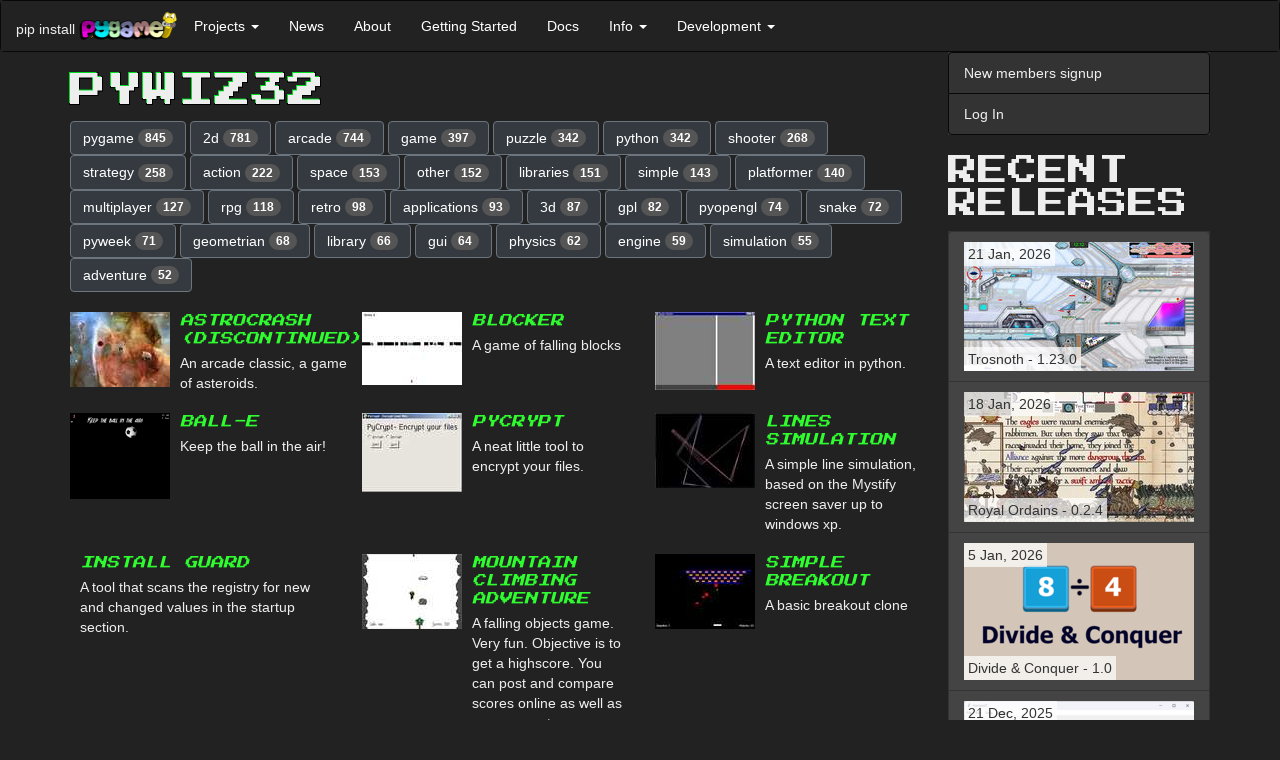

--- FILE ---
content_type: text/html; charset=utf-8
request_url: http://www.pygame.org/tags/pywiz32
body_size: 8106
content:
<!DOCTYPE html>
<html lang="en">
  <head>
    <title></title>
      <meta name="viewport" content="width=device-width, initial-scale=1.0" />
    <link href="https://fonts.googleapis.com/css?family=Press+Start+2P&display=swap" rel="stylesheet">
    <link href="//cdnjs.cloudflare.com/ajax/libs/twitter-bootstrap/3.3.7/css/bootstrap.min.css" rel="stylesheet" />
      <style>
      .dont-break-out {
        overflow-wrap: break-word;
        word-wrap: break-word;
        -ms-word-break: break-all;
/*        word-break: break-all;
        word-break: break-word;
*/        -ms-hyphens: auto;
        -moz-hyphens: auto;
        -webkit-hyphens: auto;
        hyphens: auto;
      }

/* Body */
.dark-theme {
  background-color: #222;
  color: rgb(221, 221, 221);
}

/* Navbar */
.dark-theme .navbar {
  background-color: #333;
  border-color: #080808;
  color: #eee;
  margin-bottom: 0;
}

.dark-theme .navbar-collapse {
  border-color: #080808;
}

/* Navbar header */
.dark-theme .navbar-header {
  color: #eee;
}


/* Buttons */
/* General Button Styling */
.dark-theme .btn {
  background-color: #343a40;
  border-color: #6c757d;
  color: #fff;
  transition: background-color 0.3s ease;
  font-style: initial;
}

/* Primary Button Styling */
.dark-theme .btn-primary {
  color: rgb(47, 253, 47);  
  border-color: rgb(47, 253, 47);
  transition: background-color 0.3s ease;
}

/* Hover State Styling */
.dark-theme .btn:hover,
.dark-theme .btn:focus {
  background-color: #6c757d;
  border-color: #6c757d;
  color: #fff;
}

/* Active State Styling */
.dark-theme .btn:active,
.dark-theme .btn.active {
  background-color: #32CD32;
  border-color: #32CD32;
  box-shadow: none;
  font-style: initial;
}

/* Disabled State Styling */
.dark-theme .btn:disabled,
.dark-theme .btn[disabled] {
  opacity: 0.65;
}


/* List groups */
.dark-theme .list-group {
  background-color: #333;
  border-color: #080808;
  color: #eee;
  margin-bottom: 20px;
}

.dark-theme .list-group-item {
  background-color: #333;
  border-color: #080808;
  color: #eee;
  font-style: initial;
}

.dark-theme .list-group-item:hover,
.dark-theme .list-group-item:focus {
  background-color: #080808;
  border-color: #080808;
  color: #eee;
}

/* Panels */
.dark-theme .panel {
  background-color: #f8f8f8;
  border-color: #e7e7e7;
  color: #333;
}

.dark-theme .panel-heading {
  background-color: #e7e7e7;
  border-color: #d3d3d3;
  color: #333;
}

.dark-theme .panel-heading a {
  color: #fff;
  text-transform: uppercase;
  text-decoration: none;
  font-weight: 700;
  font-family: 'Press Start 2P', "Helvetica Neue",Helvetica,Arial,sans-serif;
  font-style: initial;
}

@media screen and (min-width: 768px) {
  .dark-theme .panel-heading a {
    
    font-size: 30px;
    line-height: 1;    
  }
}

.dark-theme .h1, .dark-theme .h2, .dark-theme .h3, .dark-theme .h4, .dark-theme .h5, .dark-theme .h6, 
.dark-theme h1, .dark-theme h2, .dark-theme h3, .dark-theme h4, .dark-theme h5, .dark-theme h6 {
  text-transform: uppercase;
  font-family: 'Press Start 2P';
}
.dark-theme .h1, .dark-theme h1 {
  text-shadow: -1px -1px 0 #0D2,
               1px -1px 0 #000,
               -1px 1px 0 #000,
               1px 1px 0 #000;
}

.dark-theme .panel-default {
  border-color: #080808;
  background-color: #222;
  color: #eee;
}

.dark-theme .panel-default > .panel-heading {
  border-color: #080808;
  background-color: #080808;
  color: #eee;
}

.dark-theme .panel-default > .panel-heading + .panel-body {
  border-top-color: #080808;
}

.dark-theme .panel-body {
  color: #eee;
}




/* Forms */
.dark-theme .form-control {
  background-color: #fff;
  border-color: #ccc;
  color: #555;
}

.dark-theme .form-control:focus {
  border-color: #6bbf59;
  outline: 0;
  box-shadow: inset 0 1px 1px rgba(0, 0, 0, 0.075), 0 0 8px rgba(102, 175, 233, 0.6);
}

.dark-theme .form-group {
  margin-bottom: 15px;
}

.dark-theme .form-label {
  color: #ccc;
}

.dark-theme .form-group.has-error .form-control {
  border-color: #a94442;
  box-shadow: inset 0 1px 1px rgba(0, 0, 0, 0.075), 0 0 6px #ebccd1;
}

.dark-theme .form-group.has-error .help-block {
  color: #a94442;
}

/* Containers */
.dark-theme .container,
.dark-theme .container-fluid {
  background-color: #222;
  color: #eee;
}


/* Badges */
.dark-theme .badge {
  background-color: #555;
  color: #fff;
}

/* Footer */
.dark-theme footer {
  background-color: #222;
  color: #eee;
  padding: 10px;
}


/* Dropdowns */
.dark-theme .dropdown-menu {
  background-color: #222;
  border-color: #080808;
  color: #eee;
}

.dark-theme .dropdown-menu > li > a {
  color: #eee;
}

.dark-theme .dropdown-menu > li > a:hover,
.dark-theme .dropdown-menu > li > a:focus {
  background-color: #080808;
  color: #eee;
}

.dark-theme .dropdown-menu > li > a:focus {
  outline: none;
}

.dark-theme .dropdown-menu > .active > a,
.dark-theme .dropdown-menu > .active > a:hover,
.dark-theme .dropdown-menu > .active > a:focus {
  background-color: #080808;
  color: #eee;
  font-style: initial;
}

.dark-theme .dropdown-header {
  color: #aaa;
}

.dark-theme .dropdown-backdrop {
  background-color: #000;
  opacity: 0.5;
}

.dark-theme .open > .dropdown-toggle {
  background-color: #080808;
  color: #eee;
  border-color: #080808;
}

.dark-theme .open > .dropdown-toggle:hover,
.dark-theme .open > .dropdown-toggle:focus,
.dark-theme .open > .dropdown-toggle:active {
  background-color: #080808;
  color: rgb(133, 255, 133);
  border-color: #080808;
}

.dark-theme .navbar-default .navbar-nav>li>a {
  color: #fff;
  font-style: initial;
}
.dark-theme .navbar-default .navbar-nav>li>a:hover,
.dark-theme .navbar-default .navbar-nav>li>a:focus {
  color: rgb(133, 255, 133);
}

/* Navbar Dropdown */
.dark-theme .navbar-default .navbar-nav>.open>a, 
.dark-theme .navbar-default .navbar-nav>.open>a:focus, 
.dark-theme .navbar-default .navbar-nav>.open>a:hover {
  color: rgb(133, 255, 133);
  background-color: #080808;
  font-style: initial;
}


.dark-theme .navbar-default .navbar-nav .open .dropdown-menu > li > a {
  background-color: #080808;
  color: #eee;
  font-style: initial;
}
.dark-theme .navbar-default .navbar-nav .open .dropdown-menu > li > a:hover {
  color: rgb(133, 255, 133);
  background-color: #080808;
  font-style: initial;
}

.dark-theme pre {
  background-color: #000;
  color: #eee;
}



/* Modals */
.dark-theme .modal-content {
  background-color: #292b2c;
  color: #fff;
  border-radius: 0;
  border: none;
  box-shadow: none;
}

.dark-theme .modal-header {
  background-color: #222;
  border-bottom: 1px solid #080808;
  color: #fff;
}

.dark-theme .modal-title {
  color: #fff;
}

.dark-theme .modal-body {
  color: #fff;
}

.dark-theme .modal-footer {
  background-color: #222;
  border-top: 1px solid #080808;
}




/* Modal Header */
.dark-theme button.close,
.dark-theme .modal-header .close {
  color: #fff;
  opacity: 1;
  text-shadow: none;
}

.dark-theme button.close:hover,
.dark-theme .modal-header .close:hover,
.dark-theme button.close:focus,
.dark-theme .modal-header .close:focus {
  color: #fff;
  opacity: 0.5;
  text-shadow: none;
}

.dark-theme .modal-header .close:hover span,
.dark-theme .modal-header .close:focus span {
  text-decoration: none;
  cursor: pointer;
  color: #fff;
}

.dark-theme a {
  color: rgb(47, 253, 47);
  /* text-shadow: 1px 1px 1px rgba(0, 255, 0, 0.1); */
  font-style: oblique;
}

.dark-theme a:hover,
.dark-theme a:focus,
.dark-theme a:active {
  color: rgb(133, 255, 133);
}

/* input */

.dark-theme input[type="text"],
.dark-theme input[type="password"],
.dark-theme input[type="email"],
.dark-theme input[type="url"],
.dark-theme input[type="tel"],
.dark-theme input[type="number"],
.dark-theme input[type="search"],
.dark-theme input[type="date"],
.dark-theme input[type="month"],
.dark-theme input[type="week"],
.dark-theme input[type="time"],
.dark-theme input[type="datetime"],
.dark-theme input[type="datetime-local"],
.dark-theme input[type="color"],
.dark-theme input[type="submit"],
.dark-theme select,
.dark-theme textarea {
  background-color: #fff;
  border-color: #ccc;
  color: #555;
}



/**
 *  Underline on hover.
 *  - .underline-on-hover part that is hovered.
 *  - .underline-on-hover-underline is the underlined part.
 */
.underline-on-hover:hover .underline-on-hover-underline::before {
  transform: scaleX(1);
  transform-origin: bottom left;
}
.underline-on-hover-underline {
  position: relative;
  display: inline-block;
  padding-bottom: 3px;
  transition: transform 0.3s ease-in-out;
}

.underline-on-hover-underline::before {
  content: "";
  position: absolute;
  left: 0;
  bottom: 0;
  width: 100%;
  height: 2px;
  background-color: #337ab7;
  transform: scaleX(0);
  transform-origin: bottom left;
  transition: transform 0.8s ease-in-out;
}
.dark-theme .underline-on-hover-underline::before {
  background-color: rgb(47, 253, 47);
}

      </style><link rel="alternate" type="application/atom+xml" title="pygame.org news (ATOM feed)" href="http://www.pygame.org/feed/news.php?format=ATOM"/>
      <link rel="alternate" type="application/rss+xml" title="pygame.org news (RSS 2.0 feed)" href="http://www.pygame.org/feed/news.php?format=RSS2.0" />
  </head>
  <body class="dark-theme" >

    <a href="#content" class="sr-only sr-only-focusable">Skip to main content</a>

    
      
        
          <nav class="navbar navbar-default">
  <div class="container-fluid">
    <div class="navbar-header">
      <button aria-controls="navbar" aria-expanded="false" class="navbar-toggle collapsed" data-target="#6cdd8dd4b6c86e396d9de6d9e337f1ae47ddf24a" data-toggle="collapse" type="button">
        <span class="sr-only">Toggle navigation</span>
        <span class="icon-bar"></span>
        <span class="icon-bar"></span>
        <span class="icon-bar"></span>
      </button>
      <span class="navbar-left hidden-xs" style="max-width:100px;margin-top: 18px;margin-right: 4px;">pip install</span>
      <a class="navbar-left" href="/news" title="pygame">
        <img alt="pygame logo" src="/images/logo_lofi.png" style="max-width:100px;margin-top: 10px;">
      </a>
    </div>
    <div class="navbar-collapse collapse" id="6cdd8dd4b6c86e396d9de6d9e337f1ae47ddf24a">
      <ul class="nav navbar-nav">
        <li class="dropdown">
          <a aria-expanded="false" aria-haspopup="true" class="dropdown-toggle" data-toggle="dropdown" href="#" role="button">Projects
            <span class="caret"></span>
          </a>
          <ul class="dropdown-menu">
            <li>
              <a href="/tags/all">Projects</a>
            </li>
            <li>
              <a href="/screenshots.html">Screenshots</a>
            </li>
            <li>
              <a href="/comments/pygame">Project Comments</a>
            </li>
          </ul>
        </li>
        <li>
          <a href="/news.html">News</a>
        </li>
        <li>
          <a href="/wiki/about">About</a>
        </li>
        <li>
          <a href="/wiki/GettingStarted">Getting Started</a>
        </li>
        <li>
          <a href="/docs">Docs</a>
        </li>
        <li class="dropdown">
          <a aria-expanded="false" aria-haspopup="true" class="dropdown-toggle" data-toggle="dropdown" href="#" role="button">Info
            <span class="caret"></span>
          </a>
          <ul class="dropdown-menu">
            <li>
              <a href="/wiki/tutorials">Tutorials</a>
            </li>
            <li>
              <a href="/wiki/FrequentlyAskedQuestions">Pygame FAQ</a>
            </li>
            <li>
              <a href="/wiki/info">Help (irc, lists)</a>
            </li>
            <li>
              <a href="/wiki/links">Links</a>
            </li>
            <li>
              <a href="/whatsnew.shtml">What's New</a>
            </li>
            <li>
              <a href="/wiki/">Wiki</a>
            </li>
          </ul>
        </li>
        <li class="dropdown">
          <a aria-expanded="false" aria-haspopup="true" class="dropdown-toggle" data-toggle="dropdown" href="#" role="button">Development
            <span class="caret"></span>
          </a>
          <ul class="dropdown-menu">
            <li>
              <a href="/wiki/patchesandbugs">Bugs &amp; Patches</a>
            </li>
            <li>
              <a href="https://github.com/pygame/">pygame github organisation</a>
            </li>
          </ul>
        </li>
      </ul>
    </div>
  </div>
</nav>
        
      

      <div class="container" id="content">
        <div class="row row-offcanvas row-offcanvas-right">
          <div class="col-xs-12 col-sm-9">
          

          
    <style>
      .dark-theme .media, .dark-theme .media-body {
        overflow:initial;
      }
      .dark-theme .media-heading {
        line-height: 1.4;
        font-size: 13px;
        font-style: initial;
      }
    </style>

    <h1>pywiz32</h1>

    <div class="row">
      <div class="col-md-12">
        
            <a href='/tags/pygame' class="btn btn-default" role="button">pygame <span class="badge">845</span></a>
        
            <a href='/tags/2d' class="btn btn-default" role="button">2d <span class="badge">781</span></a>
        
            <a href='/tags/arcade' class="btn btn-default" role="button">arcade <span class="badge">744</span></a>
        
            <a href='/tags/game' class="btn btn-default" role="button">game <span class="badge">397</span></a>
        
            <a href='/tags/puzzle' class="btn btn-default" role="button">puzzle <span class="badge">342</span></a>
        
            <a href='/tags/python' class="btn btn-default" role="button">python <span class="badge">342</span></a>
        
            <a href='/tags/shooter' class="btn btn-default" role="button">shooter <span class="badge">268</span></a>
        
            <a href='/tags/strategy' class="btn btn-default" role="button">strategy <span class="badge">258</span></a>
        
            <a href='/tags/action' class="btn btn-default" role="button">action <span class="badge">222</span></a>
        
            <a href='/tags/space' class="btn btn-default" role="button">space <span class="badge">153</span></a>
        
            <a href='/tags/other' class="btn btn-default" role="button">other <span class="badge">152</span></a>
        
            <a href='/tags/libraries' class="btn btn-default" role="button">libraries <span class="badge">151</span></a>
        
            <a href='/tags/simple' class="btn btn-default" role="button">simple <span class="badge">143</span></a>
        
            <a href='/tags/platformer' class="btn btn-default" role="button">platformer <span class="badge">140</span></a>
        
            <a href='/tags/multiplayer' class="btn btn-default" role="button">multiplayer <span class="badge">127</span></a>
        
            <a href='/tags/rpg' class="btn btn-default" role="button">rpg <span class="badge">118</span></a>
        
            <a href='/tags/retro' class="btn btn-default" role="button">retro <span class="badge">98</span></a>
        
            <a href='/tags/applications' class="btn btn-default" role="button">applications <span class="badge">93</span></a>
        
            <a href='/tags/3d' class="btn btn-default" role="button">3d <span class="badge">87</span></a>
        
            <a href='/tags/gpl' class="btn btn-default" role="button">gpl <span class="badge">82</span></a>
        
            <a href='/tags/pyopengl' class="btn btn-default" role="button">pyopengl <span class="badge">74</span></a>
        
            <a href='/tags/snake' class="btn btn-default" role="button">snake <span class="badge">72</span></a>
        
            <a href='/tags/pyweek' class="btn btn-default" role="button">pyweek <span class="badge">71</span></a>
        
            <a href='/tags/geometrian' class="btn btn-default" role="button">geometrian <span class="badge">68</span></a>
        
            <a href='/tags/library' class="btn btn-default" role="button">library <span class="badge">66</span></a>
        
            <a href='/tags/gui' class="btn btn-default" role="button">gui <span class="badge">64</span></a>
        
            <a href='/tags/physics' class="btn btn-default" role="button">physics <span class="badge">62</span></a>
        
            <a href='/tags/engine' class="btn btn-default" role="button">engine <span class="badge">59</span></a>
        
            <a href='/tags/simulation' class="btn btn-default" role="button">simulation <span class="badge">55</span></a>
        
            <a href='/tags/adventure' class="btn btn-default" role="button">adventure <span class="badge">52</span></a>
        
      </div>
    </div>
    <br>

    
    <div class="row">
      
        <div class="col-md-4">
            <div class="media">
              <div class="media-left">
                
                
                    <a href="/project/182">
                        <img class="media-object" src="/thumb/7b29e16b6c4f31181776cd5cd4c6728d.jpg" alt="Astrocrash (Discontinued)">
                    </a>
                
              </div>
              <div class="media-body">
                <h4 class="media-heading"><a href="/project/182">Astrocrash (Discontinued)</a></h4>
                An arcade classic, a game of asteroids.
              </div>
            </div>
            <br>
        </div>
      
        <div class="col-md-4">
            <div class="media">
              <div class="media-left">
                
                
                    <a href="/project/233">
                        <img class="media-object" src="/thumb/34b27f6d1f1eb1c8945f180159b72e32.jpg" alt="Blocker">
                    </a>
                
              </div>
              <div class="media-body">
                <h4 class="media-heading"><a href="/project/233">Blocker</a></h4>
                A game of falling blocks
              </div>
            </div>
            <br>
        </div>
      
        <div class="col-md-4">
            <div class="media">
              <div class="media-left">
                
                
                    <a href="/project/247">
                        <img class="media-object" src="/thumb/1d717b1f4d44cf9de2bacd201a521348.jpg" alt="Python Text Editor">
                    </a>
                
              </div>
              <div class="media-body">
                <h4 class="media-heading"><a href="/project/247">Python Text Editor</a></h4>
                A text editor in python.
              </div>
            </div>
            <br>
        </div>
      
    </div>
    
    <div class="row">
      
        <div class="col-md-4">
            <div class="media">
              <div class="media-left">
                
                
                    <a href="/project/1072">
                        <img class="media-object" src="/thumb/ab9b5833b2bb7c87316a5e9d0a32dc74.png" alt="Ball-E">
                    </a>
                
              </div>
              <div class="media-body">
                <h4 class="media-heading"><a href="/project/1072">Ball-E</a></h4>
                Keep the ball in the air!
              </div>
            </div>
            <br>
        </div>
      
        <div class="col-md-4">
            <div class="media">
              <div class="media-left">
                
                
                    <a href="/project/505">
                        <img class="media-object" src="/thumb/b991565b89a66a80b653701533023312.jpg" alt="PyCrypt">
                    </a>
                
              </div>
              <div class="media-body">
                <h4 class="media-heading"><a href="/project/505">PyCrypt</a></h4>
                A neat little tool to encrypt your files.
              </div>
            </div>
            <br>
        </div>
      
        <div class="col-md-4">
            <div class="media">
              <div class="media-left">
                
                
                    <a href="/project/858">
                        <img class="media-object" src="/thumb/e6a611c9a68c2e9ef97eec82bfbc7b48.jpg" alt="Lines Simulation">
                    </a>
                
              </div>
              <div class="media-body">
                <h4 class="media-heading"><a href="/project/858">Lines Simulation</a></h4>
                A simple line simulation, based on the Mystify screen saver up to windows xp.
              </div>
            </div>
            <br>
        </div>
      
    </div>
    
    <div class="row">
      
        <div class="col-md-4">
            <div class="media">
              <div class="media-left">
                
                
              </div>
              <div class="media-body">
                <h4 class="media-heading"><a href="/project/509">Install Guard</a></h4>
                A tool that scans the registry for new and changed values in the startup section.
              </div>
            </div>
            <br>
        </div>
      
        <div class="col-md-4">
            <div class="media">
              <div class="media-left">
                
                
                    <a href="/project/775">
                        <img class="media-object" src="/thumb/c1c89bfd91061c7aa9d73a978b5e0305.jpg" alt="Mountain Climbing Adventure">
                    </a>
                
              </div>
              <div class="media-body">
                <h4 class="media-heading"><a href="/project/775">Mountain Climbing Adventure</a></h4>
                A falling objects game. Very fun. Objective is to get a highscore. You can post and compare scores online as well as your computer.
              </div>
            </div>
            <br>
        </div>
      
        <div class="col-md-4">
            <div class="media">
              <div class="media-left">
                
                
                    <a href="/project/872">
                        <img class="media-object" src="/thumb/34b5988117354a78d7327ccb32f11534.jpg" alt="Simple Breakout">
                    </a>
                
              </div>
              <div class="media-body">
                <h4 class="media-heading"><a href="/project/872">Simple Breakout</a></h4>
                A basic breakout clone
              </div>
            </div>
            <br>
        </div>
      
    </div>
    
    <div class="row">
      
        <div class="col-md-4">
            <div class="media">
              <div class="media-left">
                
                
                    <a href="/project/920">
                        <img class="media-object" src="/thumb/9155e39f1db70a675c072239c25d1faf.jpg" alt="EzText">
                    </a>
                
              </div>
              <div class="media-body">
                <h4 class="media-heading"><a href="/project/920">EzText</a></h4>
                A simple, easy to use library for text input in pygame. Inspired by EzMeNu.
              </div>
            </div>
            <br>
        </div>
      
        <div class="col-md-4">
            <div class="media">
              <div class="media-left">
                
                
                    <a href="/project/1019">
                        <img class="media-object" src="/thumb/687b1dbdc39a4fb80721a6307580b04a.jpg" alt="Mayze">
                    </a>
                
              </div>
              <div class="media-body">
                <h4 class="media-heading"><a href="/project/1019">Mayze</a></h4>
                A simple overhead adventure shooter in the making.
              </div>
            </div>
            <br>
        </div>
      
        <div class="col-md-4">
            <div class="media">
              <div class="media-left">
                
                
                    <a href="/project/185">
                        <img class="media-object" src="/thumb/b412a795d5540e057ad2d85e5726006b.jpg" alt="Python Media Player">
                    </a>
                
              </div>
              <div class="media-body">
                <h4 class="media-heading"><a href="/project/185">Python Media Player</a></h4>
                Plays audio files.
              </div>
            </div>
            <br>
        </div>
      
    </div>
    
    <div class="row">
      
        <div class="col-md-4">
            <div class="media">
              <div class="media-left">
                
                
                    <a href="/project/1221">
                        <img class="media-object" src="/thumb/be311b5f06a95d001b58cc12ef8b4448.jpg" alt="Level Editor">
                    </a>
                
              </div>
              <div class="media-body">
                <h4 class="media-heading"><a href="/project/1221">Level Editor</a></h4>
                This is a level editor for my up-coming platforming game.
              </div>
            </div>
            <br>
        </div>
      
        <div class="col-md-4">
            <div class="media">
              <div class="media-left">
                
                
                    <a href="/project/349">
                        <img class="media-object" src="/thumb/2de8504f706f458f64466125bce612ff.jpg" alt="PyAnimate (discontinued)">
                    </a>
                
              </div>
              <div class="media-body">
                <h4 class="media-heading"><a href="/project/349">PyAnimate (discontinued)</a></h4>
                A surfarray movie creator/player
              </div>
            </div>
            <br>
        </div>
      
        <div class="col-md-4">
            <div class="media">
              <div class="media-left">
                
                
                    <a href="/project/939">
                        <img class="media-object" src="/thumb/2bfb456d28b0f843ca15f1134f5e78c9.jpg" alt="Battleship">
                    </a>
                
              </div>
              <div class="media-body">
                <h4 class="media-heading"><a href="/project/939">Battleship</a></h4>
                A cross-network or peer to peer online battleship game.
              </div>
            </div>
            <br>
        </div>
      
    </div>
    

    
    <a href='?start=30'>next</a>




        </div><!--/.col-xs-12.col-sm-9-->
          <div class="col-xs-12 col-sm-3 sidebar-offcanvas" id="sidebar">
          
              
              <div class="list-group">
                
                  <a class="list-group-item" href="https://www.pygame.org/register">New members signup</a>
                  <a class="list-group-item" href="https://www.pygame.org/login">Log In</a>
                
              </div>
              

              

              
  
  
  

  <style>
    .project-title {
      bottom:10px;
    }
    .project-releases .list-group-item {
      min-height: 68px;
    }
    .project-releases span {
      position: absolute;
      background: rgba(255, 255, 255, 0.7);
      padding: 2px 4px;
    }

    .dark-theme .project-title {
      bottom: 10px;
      color: #fff;
    }
    .dark-theme .project-releases .list-group-item {
      min-height: 68px;
      background-color: #444;
      border-color: #333;
    }
    .dark-theme .project-releases .list-group-item a {
      font-style: initial;
    }
    .dark-theme .project-releases span {
      position: absolute;
      background-color: rgba(255, 255, 255, 0.7);
      padding: 2px 4px;
      color: #333;
    }
</style>

  <h2>Recent Releases</h2>
  <div class="list-group project-releases">
  <a href="/project/1305/8278"
       class="list-group-item underline-on-hover"
       title="Free side-scrolling team action game.">
      <span class="project-released">
        21 Jan, 2026
      </span>
      <img class="img-responsive" src="/thumb/652ee5772fcec73a36d8d5385a05ae8f.jpg" alt="Free side-scrolling team action game.">
      <span class="project-title dont-break-out underline-on-hover-underline">
        Trosnoth - 1.23.0
      </span>
    </a>
  <a href="/project/5656/8277"
       class="list-group-item underline-on-hover"
       title="Lite side-scrolling medieval fantasy strategy game in the art style inspired by Medieval art from various period and regions (with a sprinkle of education elements for historical medieval period) made with Pygame.">
      <span class="project-released">
        18 Jan, 2026
      </span>
      <img class="img-responsive" src="/thumb/b6eaf28e7164c7108bca207df65524ab.jpg" alt="Lite side-scrolling medieval fantasy strategy game in the art style inspired by Medieval art from various period and regions (with a sprinkle of education elements for historical medieval period) made with Pygame.">
      <span class="project-title dont-break-out underline-on-hover-underline">
        Royal Ordains - 0.2.4
      </span>
    </a>
  <a href="/project/5672/8276"
       class="list-group-item underline-on-hover"
       title="A math puzzle that involves clearing a grid of numbers using a combination of fast reflexes and knowledge of greatest common factors. Playable in Desktop (PC) or browser on any device.">
      <span class="project-released">
        5 Jan, 2026
      </span>
      <img class="img-responsive" src="/thumb/396c0088ccf11502738da6fe121cd016.png" alt="A math puzzle that involves clearing a grid of numbers using a combination of fast reflexes and knowledge of greatest common factors. Playable in Desktop (PC) or browser on any device.">
      <span class="project-title dont-break-out underline-on-hover-underline">
        Divide &amp; Conquer - 1.0
      </span>
    </a>
  <a href="/project/5671/8275"
       class="list-group-item underline-on-hover"
       title="wore harness editor">
      <span class="project-released">
        21 Dec, 2025
      </span>
      <img class="img-responsive" src="/thumb/6dac77b2193d700b3b63fdd0888d4da4.png" alt="wore harness editor">
      <span class="project-title dont-break-out underline-on-hover-underline">
        HarnessIT - 0.1
      </span>
    </a>
  <a href="/project/5660/8274"
       class="list-group-item underline-on-hover"
       title="【Imperial Ambitions 3K】is a Three-Kingdoms-themed, turn-based strategy game written in Python. The current version features 8 playable factions, 25 unit types, 100+ recruitable generals with 100+ special attacks/skills, and a full campaign with diplomacy options, tech trees, and more!">
      <span class="project-released">
        11 Dec, 2025
      </span>
      <img class="img-responsive" src="/thumb/a00db8aa7556a8ad1e4e216825a0935e.png" alt="【Imperial Ambitions 3K】is a Three-Kingdoms-themed, turn-based strategy game written in Python. The current version features 8 playable factions, 25 unit types, 100+ recruitable generals with 100+ special attacks/skills, and a full campaign with diplomacy options, tech trees, and more!">
      <span class="project-title dont-break-out underline-on-hover-underline" style=position:inherit;bottom:auto>
        Imperial Ambitions - Three Kingdoms - Beta 1.2
      </span>
    </a>
  <a href="/project/5670/8273"
       class="list-group-item underline-on-hover"
       title="The ultimate side-scroller experience">
      <span class="project-released">
        6 Dec, 2025
      </span>
      <img class="img-responsive" src="/thumb/be7ea51953c119311f67dcee339a021f.png" alt="The ultimate side-scroller experience">
      <span class="project-title dont-break-out underline-on-hover-underline">
        SUPER JUMP DUDE - 0.6.1
      </span>
    </a>
  <a href="/project/5669/8269"
       class="list-group-item underline-on-hover"
       title="Quick platformer made in a week with Pygame.">
      <span class="project-released">
        11 Oct, 2025
      </span>
      <img class="img-responsive" src="/thumb/db444f221b546a1b01d29560cb102e06.jpg" alt="Quick platformer made in a week with Pygame.">
      <span class="project-title dont-break-out underline-on-hover-underline">
        Alice in Pythonland - 1.0
      </span>
    </a>
  <a href="/project/4586/8268"
       class="list-group-item underline-on-hover"
       title="Full-featured game console based on pygame that can be integrated in your python game in order to execute python command/scripts/custom in-game functions,

pip install pgconsole">
      <span class="project-released">
        8 Jul, 2025
      </span>
      <img class="img-responsive" src="/thumb/fda4ab6214b58672288818015f609269.png" alt="Full-featured game console based on pygame that can be integrated in your python game in order to execute python command/scripts/custom in-game functions,

pip install pgconsole">
      <span class="project-title dont-break-out underline-on-hover-underline">
        Pygame Game Console - 0.1.1
      </span>
    </a>
  <a href="/project/5157/8267"
       class="list-group-item underline-on-hover"
       title="A usable pixel art program written in Python">
      <span class="project-released">
        19 Jun, 2025
      </span>
      <img class="img-responsive" src="/thumb/f164bc95f7be5394e1cc9826ecfc35d5.png" alt="A usable pixel art program written in Python">
      <span class="project-title dont-break-out underline-on-hover-underline">
        PyDPainter - Release 2.2.0
      </span>
    </a>
  <a href="/project/5668/8266"
       class="list-group-item underline-on-hover"
       title="Pygame-BitmapFont provides a simple way to load and render text using pre-rendered bitmap font images and associated font data files. This approach is often preferred in game development for its performance and consistent look across different platforms.
">
      <span class="project-released">
        27 May, 2025
      </span>
      <img class="img-responsive" src="/thumb/757c595e627a0c437a2312840cdcb41a.png" alt="Pygame-BitmapFont provides a simple way to load and render text using pre-rendered bitmap font images and associated font data files. This approach is often preferred in game development for its performance and consistent look across different platforms.
">
      <span class="project-title dont-break-out underline-on-hover-underline">
        Pygame-Bitmapfont - 0.1.1
      </span>
    </a>
  </div>


  <div>
  <a href='/tags/pygame' class="btn btn-default" role="button">pygame <span class="badge">845</span></a>
  <a href='/tags/2d' class="btn btn-default" role="button">2d <span class="badge">781</span></a>
  <a href='/tags/arcade' class="btn btn-default" role="button">arcade <span class="badge">744</span></a>
  <a href='/tags/game' class="btn btn-default" role="button">game <span class="badge">397</span></a>
  <a href='/tags/puzzle' class="btn btn-default" role="button">puzzle <span class="badge">342</span></a>
  <a href='/tags/python' class="btn btn-default" role="button">python <span class="badge">342</span></a>
  <a href='/tags/shooter' class="btn btn-default" role="button">shooter <span class="badge">268</span></a>
  <a href='/tags/strategy' class="btn btn-default" role="button">strategy <span class="badge">258</span></a>
  <a href='/tags/action' class="btn btn-default" role="button">action <span class="badge">222</span></a>
  <a href='/tags/space' class="btn btn-default" role="button">space <span class="badge">153</span></a>
  <a href='/tags/other' class="btn btn-default" role="button">other <span class="badge">152</span></a>
  <a href='/tags/libraries' class="btn btn-default" role="button">libraries <span class="badge">151</span></a>
  <a href='/tags/simple' class="btn btn-default" role="button">simple <span class="badge">143</span></a>
  <a href='/tags/platformer' class="btn btn-default" role="button">platformer <span class="badge">140</span></a>
  <a href='/tags/multiplayer' class="btn btn-default" role="button">multiplayer <span class="badge">127</span></a>
  <a href='/tags/rpg' class="btn btn-default" role="button">rpg <span class="badge">118</span></a>
  <a href='/tags/retro' class="btn btn-default" role="button">retro <span class="badge">98</span></a>
  <a href='/tags/applications' class="btn btn-default" role="button">applications <span class="badge">93</span></a>
  <a href='/tags/3d' class="btn btn-default" role="button">3d <span class="badge">87</span></a>
  <a href='/tags/gpl' class="btn btn-default" role="button">gpl <span class="badge">82</span></a>
  <a href='/tags/pyopengl' class="btn btn-default" role="button">pyopengl <span class="badge">74</span></a>
  <a href='/tags/snake' class="btn btn-default" role="button">snake <span class="badge">72</span></a>
  <a href='/tags/pyweek' class="btn btn-default" role="button">pyweek <span class="badge">71</span></a>
  <a href='/tags/geometrian' class="btn btn-default" role="button">geometrian <span class="badge">68</span></a>
  <a href='/tags/library' class="btn btn-default" role="button">library <span class="badge">66</span></a>
  <a href='/tags/gui' class="btn btn-default" role="button">gui <span class="badge">64</span></a>
  <a href='/tags/physics' class="btn btn-default" role="button">physics <span class="badge">62</span></a>
  <a href='/tags/engine' class="btn btn-default" role="button">engine <span class="badge">59</span></a>
  <a href='/tags/simulation' class="btn btn-default" role="button">simulation <span class="badge">55</span></a>
  <a href='/tags/adventure' class="btn btn-default" role="button">adventure <span class="badge">52</span></a>
  <br/><br/>
    <a href='/tags' class="btn btn-default" role="button">ALL the tags!</a>
  </div>


            
          </div><!--/.sidebar-offcanvas-->
        </div><!--/row-->
        <hr>
        <footer>
          <p></p>
        </footer>
      </div><!--/.container-->

      
      <script src="//cdnjs.cloudflare.com/ajax/libs/jquery/1.12.4/jquery.min.js"></script>
      <script src="//cdnjs.cloudflare.com/ajax/libs/twitter-bootstrap/3.3.7/js/bootstrap.min.js"></script>
  </body>
</html>
